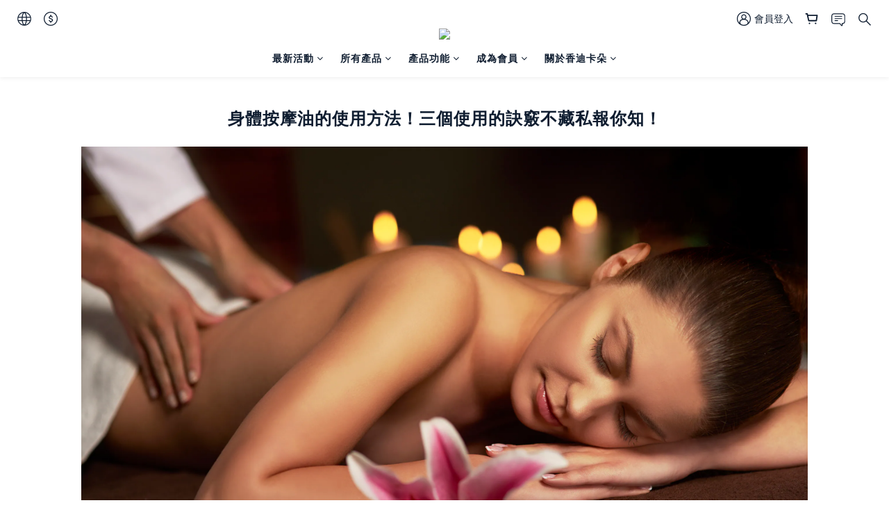

--- FILE ---
content_type: text/plain
request_url: https://www.google-analytics.com/j/collect?v=1&_v=j102&a=1675078360&t=pageview&cu=TWD&_s=1&dl=https%3A%2F%2Fwww.charmecadeau.com%2Fpages%2F%25E8%25BA%25AB%25E9%25AB%2594%25E6%258C%2589%25E6%2591%25A9%25E6%25B2%25B9%25E7%259A%2584%25E4%25BD%25BF%25E7%2594%25A8%25E6%2596%25B9%25E6%25B3%2595%25EF%25BC%25815%25E5%2580%258B%25E4%25BD%25BF%25E7%2594%25A8%25E7%259A%2584%25E8%25A8%25A3%25E7%25AB%2585%25E4%25B8%258D%25E8%2597%258F%25E7%25A7%2581%25E5%25A0%25B1%25E4%25BD%25A0%25E7%259F%25A5%25EF%25BC%2581&ul=en-us%40posix&dt=%E8%BA%AB%E9%AB%94%E6%8C%89%E6%91%A9%E6%B2%B9%E7%9A%84%E4%BD%BF%E7%94%A8%E6%96%B9%E6%B3%95%EF%BC%815%E5%80%8B%E4%BD%BF%E7%94%A8%E7%9A%84%E8%A8%A3%E7%AB%85%E4%B8%8D%E8%97%8F%E7%A7%81%E5%A0%B1%E4%BD%A0%E7%9F%A5%EF%BC%81&sr=1280x720&vp=1280x720&_u=aCDAAEIJAAAAACAMI~&jid=2130397685&gjid=292484446&cid=23879133.1766552407&tid=UA-213732107-1&_gid=1101545693.1766552408&_r=1&_slc=1&z=1029501286
body_size: -452
content:
2,cG-9CKLSJ1BG1

--- FILE ---
content_type: application/javascript
request_url: https://cdn.shoplineapp.com/s/javascripts/currencies.js
body_size: 154
content:
var Currency={rates:{USD:1,CAD:.730437,KRW:675e-6,IDR:6e-5,MOP:.124863,BND:.777738,NTD:.031795,TWD:.031795,HKD:.128582,MYR:.246063,CNY:.142278,VND:38e-6,THB:.032123,SGD:.778308,AUD:.67021,GBP:1.351925,PHP:.017018,AED:.272261,JPY:.006401,EUR:1.179664},convert:function(D,e,r){return D*this.rates[e]/this.rates[r]}};